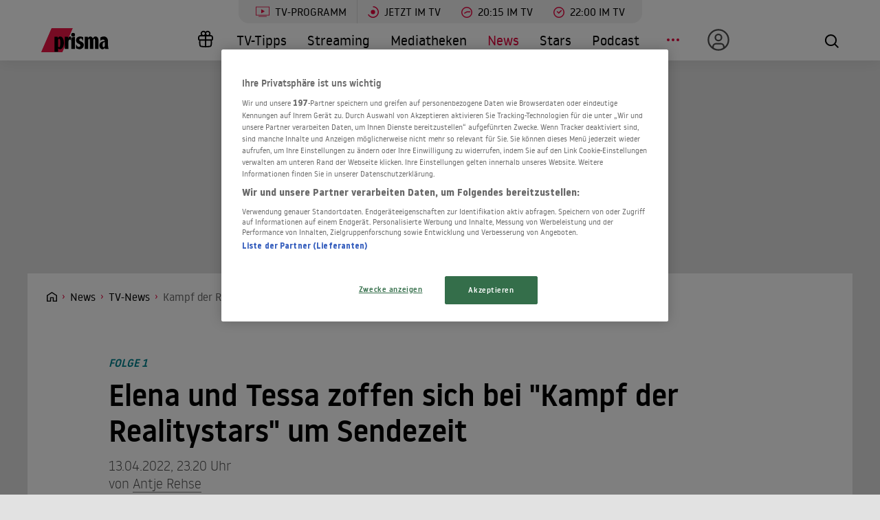

--- FILE ---
content_type: text/html; charset=utf-8
request_url: https://www.prisma.de/news/tv/Kampf-der-Realitystars-2022-Elena-Miras-und-Tessa-Bergmeiser-zoffen-sich-um-Sendezeit,38021674
body_size: 18397
content:

<!DOCTYPE html>
<html lang="de">
<head>
    <!-- Preload LCP css -->
        
    <!-- Preload LCP js -->
                <link rel="preload" as="script" href="/public/front/js/app.6c995f1f.js">
    
    <!-- Preload LCP images -->
        
    <!-- Preload LCP fonts -->
            <link href="/public/front/fonts/noway-bold-webfont.10f56a16.woff2" rel="preload" as="font" type="font/woff2" crossorigin>
            <link href="/public/front/fonts/noway-bold-webfont.885a32ae.eot" rel="preload" as="font" type="font/eot" crossorigin>
            <link href="/public/front/fonts/noway-light-webfont.3082da51.eot" rel="preload" as="font" type="font/eot" crossorigin>
            <link href="/public/front/fonts/noway-light-webfont.f87504db.woff2" rel="preload" as="font" type="font/woff2" crossorigin>
            <link href="/public/front/fonts/noway-medium-webfont.22b408d4.eot" rel="preload" as="font" type="font/eot" crossorigin>
            <link href="/public/front/fonts/noway-medium-webfont.26a5a4f9.woff2" rel="preload" as="font" type="font/woff2" crossorigin>
            <link href="/public/front/fonts/noway-regular-webfont.d8ebab6d.eot" rel="preload" as="font" type="font/eot" crossorigin>
            <link href="/public/front/fonts/noway-regular-webfont.f9fbb43a.woff2" rel="preload" as="font" type="font/woff2" crossorigin>
    
    <!-- meta -->
    <meta charset="UTF-8">
    <meta name="viewport" content="width=device-width, initial-scale=1.0">
    <title>Kampf der Realitystars 2022: Elena Miras und Tessa Bergmeiser zoffen sich um Sendezeit</title>

    <!-- favicon -->
    <link rel="apple-touch-icon" sizes="57x57" href="/public/img/favicons/apple-icon-57x57.png">
    <link rel="apple-touch-icon" sizes="60x60" href="/public/img/favicons/apple-icon-60x60.png">
    <link rel="apple-touch-icon" sizes="72x72" href="/public/img/favicons/apple-icon-72x72.png">
    <link rel="apple-touch-icon" sizes="76x76" href="/public/img/favicons/apple-icon-76x76.png">
    <link rel="apple-touch-icon" sizes="114x114" href="/public/img/favicons/apple-icon-114x114.png">
    <link rel="apple-touch-icon" sizes="120x120" href="/public/img/favicons/apple-icon-120x120.png">
    <link rel="apple-touch-icon" sizes="144x144" href="/public/img/favicons/apple-icon-144x144.png">
    <link rel="apple-touch-icon" sizes="152x152" href="/public/img/favicons/apple-icon-152x152.png">
    <link rel="apple-touch-icon" sizes="180x180" href="/public/img/favicons/apple-icon-180x180.png">
    <link rel="manifest" href="/public/img/favicons/manifest.json">
    <meta name="msapplication-TileColor" content="#ffffff">
    <meta name="msapplication-TileImage" content="/public/img/favicons/ms-icon-144x144.png">
    <meta name="theme-color" content="#ffffff">
    <link rel="shortcut icon" type="image/x-icon" href="/favicon.ico">
    <link rel="mask-icon" href="/public/img/favicons/icon.svg" color="#ffffff">

    <!-- css -->
            <link rel="stylesheet" href="/public/front/css/app.8f00f1bf.css">
    
    <!-- SEO global -->
            <meta name="description" content="Tränen, Zoff und ein königlicher Auftritt hoch zu Ross: Elena Miras wird der ihr zugedachten Rolle in &quot;Kampf der Realitystars&quot; gleich zu Beginn gerecht. Die neue Staffel scheint das zu halten, was schon die vorherige versprach: Trash-TV in Reinkultur mit ">
                <link rel="canonical" href="https://www.prisma.de/news/tv/Kampf-der-Realitystars-2022-Elena-Miras-und-Tessa-Bergmeiser-zoffen-sich-um-Sendezeit,38021674">
        <meta name="robots" content="
        index, follow, noarchive, noodp        , max-snippet:-1, max-image-preview:large
    ">
            <meta property="og:title" content="Kampf der Realitystars 2022: Elena Miras und Tessa Bergmeiser zoffen sich um Sendezeit">
                <meta property="og:description" content="Tränen, Zoff und ein königlicher Auftritt hoch zu Ross: Elena Miras wird der ihr zugedachten Rolle in &quot;Kampf der Realitystars&quot; gleich zu Beginn gerecht. Die neue Staffel scheint das zu halten, was schon die vorherige versprach: Trash-TV in Reinkultur mit ">
                <meta property="og:type" content="article">
                <meta property="og:url" content="https://www.prisma.de/news/tv/Kampf-der-Realitystars-2022-Elena-Miras-und-Tessa-Bergmeiser-zoffen-sich-um-Sendezeit,38021674">
        <link rel="alternate" href="android-app://de.prisma.app/http/www.prisma.de/news/tv/Kampf-der-Realitystars-2022-Elena-Miras-und-Tessa-Bergmeiser-zoffen-sich-um-Sendezeit,38021674">
        <meta property="og:image" content="https://cdn-a.prisma.de/public/img/prisma_Logo_1200x630.png">
	<meta property="og:site_name" content="Prisma">
    <meta property="og:locale" content="de_DE">

    <!-- SEO facebook -->
    <meta property="fb:app_id" content="748267261881265">
    <meta property="fb:pages" content="241379385920989">
    <meta property="fb:pages" content="718967284938201">

    <!-- SEO twitter -->
    	    <meta name="twitter:card" content="summary_large_image">
        	    <meta name="twitter:site" content="@prismatvguide">
        	    <meta name="twitter:title" content="Kampf der Realitystars 2022: Elena Miras und Tessa Bergmeiser zoffen sich um Sendezeit">
        	    <meta name="twitter:description" content="Tränen, Zoff und ein königlicher Auftritt hoch zu Ross: Elena Miras wird der ihr zugedachten Rolle in &quot;Kampf der Realitystars&quot; gleich zu Beginn gerecht. Die neue Staffel scheint das zu halten, was schon die vorherige versprach: Trash-TV in Reinkultur mit ">
                    <meta property="article:published_time" content="2022-04-13T23:20:00+0200">
    
    <!-- schema.org -->
                    
<script type="application/ld+json">
    {"@context":"http:\/\/schema.org","@type":"NewsArticle","mainEntityOfPage":{"@type":"WebPage","@id":"https:\/\/www.prisma.de\/news\/tv\/Kampf-der-Realitystars-2022-Elena-Miras-und-Tessa-Bergmeiser-zoffen-sich-um-Sendezeit,38021674"},"url":"https:\/\/www.prisma.de\/news\/tv\/Kampf-der-Realitystars-2022-Elena-Miras-und-Tessa-Bergmeiser-zoffen-sich-um-Sendezeit,38021674","headline":"Elena und Tessa zoffen sich bei \"Kampf der Realitystars\" um Sendezeit","datePublished":"2022-04-13T23:20:00+02:00","dateModified":"2022-04-13T23:20:00+02:00","author":[{"@type":"Person","name":"Antje Rehse","url":"https:\/\/www.prisma.de\/autoren\/Antje-Rehse,51266076"}],"publisher":{"@type":"Organization","name":"Prisma","logo":{"@type":"ImageObject","url":"https:\/\/www.prisma.de\/public\/img\/json-prisma-logo.png","width":"600","height":"60"}},"description":"Tr\u00e4nen, Zoff und ein k\u00f6niglicher Auftritt hoch zu Ross: Elena Miras wird der ihr zugedachten Rolle in \"Kampf der Realitystars\" gleich zu Beginn gerecht. Die neue Staffel scheint das zu halten, was schon die vorherige versprach: Trash-TV in Reinkultur mit ","isAccessibleForFree":"True","articleBody":"Tr&auml;nen, Zoff und ein k&ouml;niglicher Auftritt hoch zu Ross: Elena Miras wird der ihr zugedachten Rolle in \"Kampf der Realitystars\" gleich zu Beginn gerecht. Die neue Staffel scheint das zu halten, was schon die vorherige versprach:&nbsp;Trash-TV in Reinkultur mit einem Augenzwinkern.\r\nElena Miras brachte das erste \"Love Island\"-Baby zur Welt, lieferte im \"Sommerhaus der Stars\" eine hysterische Glanzleistung ab und wurde anschlie&szlig;end mit der Teilnahme im \"Dschungelcamp\" belohnt. Keine Frage: Die Schweizerin mit spanischen Wurzeln ist die inoffizielle Prinzessin des Reality-TV (die K&ouml;nigin ist Claudia Obert), und so ist es kein Wunder, dass RTLZWEI in der&nbsp;neuen \"Kampf der Realitystars\"-Staffel besonders auf die temperamentvolle 29-J&auml;hrige setzt.&nbsp;Bilder aller Kandidaten sehen Sie &uuml;brigens hier.\r\nStandesgem&auml;&szlig;&nbsp;erobert Prinzessin Elena ihr neues Reich auf einem Pferd reitend. Dort angekommen erwartet sie schon ein einfacher Bauer, der das k&ouml;nigliche Gep&auml;ck in die Promi-Sala am thail&auml;ndischen Strand schleppen darf: Sch&auml;fer Heinrich ist da! Der \"Bauer sucht Frau\"-Kultkandidat hat keine Ahnung, wer&nbsp;\"Helena\" ist und auch bei den weiteren Teilnehmern wird er meist im Dunkeln tappen. Schlie&szlig;lich hat sich Heinrich normalerweise um seine Sch&auml;fchen zu k&uuml;mmern und keine Zeit, der C- bis F-Prominenz dabei zuzusehen, wie sie sich bei albernen Spielchen zum Horst machen. Was Heinrich zu diesem Zeitpunkt noch nicht wei&szlig;: Diese Reality-Stars sind so nett, dass sie ihn schon in der ersten Folge zu Tr&auml;nen r&uuml;hren werden. Hach, watt sch&ouml;n.\r\nElena gibt dem unbedarften Heinrich noch schnell eine Einf&uuml;hrung in die Grundgesetze des Trash-TV (ganz furchtbar schmutzig wird da angeblich gespielt), bevor nach und nach die n&auml;chsten&nbsp;verlorenenen Seelen &ndash; entschuldigung: Kandidaten &ndash;&nbsp;per Boot an den Strand gesp&uuml;lt werden. It-Girl&nbsp;Nina Kristin (\"Eigentlich wei&szlig; ich gar nicht, wer ich bin\"), \"Berlin Tag &amp; Nacht\"-\"Star\/DJ Jan Leyk, Detektivin Sharon Trovato, \"Temptation Island\"-Beau Yasin Mohamed, Ex-Senator Ronald Schill und GNTM-Model&nbsp;Tessa Bergmeier sind in dieser ersten Folge ebenfalls dabei. Am folgenden Tag kommen noch Mauro Corradino (\"Der Tr&ouml;deltrupp\") und Iris Klein dazu. Die Katzenberger-Mutti darf wegen einer Corona-Infektion aber nur in Form eines Tablet-Avatars mit Sommerkleid teilnehmen und wird so&nbsp;von ihren Mitstreitern meistens&nbsp;irgendwo am Rand geparkt. Sensationell!\r\nTrash-Prinzessin Elena Miras kl&auml;rt sofort die Fronten. Jan Leyk hat mal was &uuml;ber ihre Tochter gesagt und steht deshalb unter Beobachtung, Yasin Mohamed ist ein alter Kumpel, Sharon Trovato wird&nbsp;umgehend als Verb&uuml;ndete adoptiert und Tessa Bergmeier eignet sich hervorragend f&uuml;r einen gepflegten Zickenzoff.&nbsp; Denn sie hat Elena bei ihrer Ankunft ignoriert. \"Tut mir leid, dass ich der K&ouml;nigin nicht die W&uuml;rde gegeben habe\", wird Tessa sich sp&auml;ter \"entschuldigen\".\r\n\"Bitte Sendezeit!\": Elena und Tessa zoffen sich\r\nUnd weil auch Tessa das Konzept der Sendung verstanden hat (Wer nicht unterh&auml;lt, fliegt), gibt sie mit Vergn&uuml;gen den Gegenpart zu Elena. Beim ersten Abendessen outet sie sich als radikale Veganerin (\"Ich w&uuml;rde einen Nicht-Veganer noch nicht mal k&uuml;ssen\") und br&uuml;skiert damit den traurigen Sch&auml;fer Heinrich: \"Wenn niemand mehr Fleisch essen w&uuml;rde, g&auml;be es keine Sch&auml;fer mehr.\" Dass die anderen so viele Fragen zu ihrem Veganismus haben, nervt die fr&uuml;here GNTM-Kandidatin. Als Elena und Sharon &uuml;ber M&uuml;ckenstiche fl&uuml;stern, wittert sie gar eine Verschw&ouml;rung: \"Bereden die grade, was sie mich als n&auml;chstes fragen k&ouml;nnen?\" Elena hat wie immer den Durchblick und durchschaut Tessas Trash-Taktik sofort: \"Bitte Sendezeit, bitte Sendezeit!\"\r\nDie&nbsp;auf dem Silvertablett servierte Gelegenheit l&auml;sst RTLZWEI sich nat&uuml;rlich nicht entgehen und steckt die beiden beim ersten Safety-Spiel ins selbe Team. Schon im Pre-Match-Interview zoffen sie sich. \"Du kannst mit der nicht reden\", schimpft Elena. \"Manche Menschen m&ouml;chten sich nicht &ouml;ffnen\", analysiert Tessa.&nbsp;\r\nBeim Spiel m&uuml;ssen die Duos ein Seil von einer Spule auf die andere wickeln, indem sie selbst zu zweit als Zwischenspule fungieren. Das erfordert K&ouml;rperkontakt, Koordination und ein Mindestma&szlig; an logischem Denken. Elena und Tessa liefern die beste Show, Nina und Yasin den besten Ringelpiez mit Anfassen, Heinrich und Jan die beste Leistung &ndash; und Sharon und Ronald machen halt auch irgendwie mit. Zur Belohnung f&uuml;hr ihren Sieg d&uuml;rfen Jan und Heinrich entscheiden, wer von ihnen vor dem Rauswurf gesch&uuml;tzt ist. Jan l&auml;sst Heinrich gro&szlig;herzig den Vortritt. Das r&uuml;hrt den Trash-unerfahrenen Sch&auml;fer so sehr, dass er in Tr&auml;nen ausbricht.\r\nBei der Nominierung haben dann die zuletzt angekommenen Mauro und iPad-Iris das Wort. Sie werfen Sharon Trovato raus, was bei&nbsp;deren neuer Freundin Elena einen Heulkrampf ausl&ouml;st. \"Ich habe ganz tolle Leute kennengelernt\", bilanziert Sharon nach rund zwei Tagen in der Sala. Doch einer Andeutung des Sprechers nach k&ouml;nnte es f&uuml;r sie nochmal ein Comeback geben. Fortsetzung folgt ...\r\n\"Kampf der Realitystars\" l&auml;uft immer mittwochs um 20.15 Uhr bei RTLZWEI. Bei&nbsp;Streaming-Anbieter RTL+ sind die Folgen immer schon ab dem Samstag vor der TV-Ausstrahlung zu sehen."}</script>    
    <!-- ads -->
            
<script>
    window.adsdefinition = {"contentId":"38021674","ads":true,"paidUser":false,"isPremiumContent":false,"programmatic_ads":true,"path":["news","tv","Kampf-der-Realitystars-2022-Elena-Miras-und-Tessa-Bergmeiser-zoffen-sich-um-Sendezeit,38021674"],"dossierKey":[],"zone":"entertainment","type":"article","contenttype":"Artikel"};
    document.addEventListener('DOMContentLoaded', () => {
        cp('authenticate', function(error, user) {
            if (error) return;
            if (user.isLoggedIn() && user.hasValidSubscription()) {
                window.adsdefinition.paidUser = true;
            }
        });
    });
</script>
    
    
        
    <!-- collection page -->
    
    <!-- debug -->
    <meta name='viewport' content='width=device-width, initial-scale=1'>
<!-- Header Liverversion 20251204 -->
<!-- OneTrust Cookies Consent Notice start for prisma.de -->
<script src="https://rp.my.onetrust.eu/cdn/cookies/scripttemplates/otSDKStub.js"  type="text/javascript" charset="UTF-8" data-domain-script="019aa62e-ee9c-7e5b-89e9-844026a11d32" ></script>
<!-- OneTrust Cookies Consent Notice end for prisma.de -->
<!-- Start Contentpass -->
<script type="text/javascript" charset="UTF-8">
  function OptanonWrapper() { }
  !function () {
    var cpBaseUrl = 'https://cp.prisma.de';
    var cpPropertyId = '4b1eee3b';

    !function (C, o, n, t, P, a, s) {
      C.CPObject = n;
      if (!C[n]) {
        C[n] = function () {
          for (var _len = arguments.length, cpFnArgs = new Array(_len), _key = 0; _key < _len; _key++) {
            cpFnArgs[_key] = arguments[_key];
          }
          const [operation, operationArg1, operationArg2] = cpFnArgs;
          if (!C[n].q) {
            C[n].q = [];
          }
          t = Array.prototype.slice.call(arguments, 0);
          if (!C[n].patched) {
            if (operation === "fatal" && operationArg1) {
              C[n].le = operationArg1;
              Array.prototype.forEach.call(C[n].q, (function (args) {
                if (args[0] === "error" && typeof args[1] === "function") {
                  args[1](operationArg1);
                }
              }));
            }
            if (operation === "error" && typeof operationArg1 === "function") {
              if (C[n].le) {
                operationArg1(C[n].le);
              }
            }
            if (operation === "extension" && operationArg1) {
              if (operationArg2 && typeof operationArg2.init === "function") {
                operationArg2.init();
                operationArg2.initialized = true;
              }
            }
            if (operation === "authenticate" && operationArg1) {
              try {
                P = (o.cookie || "").indexOf("_cpauthhint=") === -1 && !(C.localStorage || {})._cpuser && C.location.href.toLowerCase().indexOf("cpauthenticated") === -1;
              } catch (e) {
                P = false;
              }
              if (P) {
                a = {
                  isLoggedIn: function () {
                    return false;
                  },
                  hasValidSubscription: function () {
                    return false;
                  }
                };
                if (typeof operationArg1 === "function") {
                  operationArg1(null, a);
                }
                t = ["authenticate", null];
              }
            }
          }
          C[n].q.push(t);
        };
      }
      try {
        s = (o.cookie.split("_cpauthhint=")[1] || "").split(";")[0];
        if ((s ? Number(s[1]) : NaN) > 0) {
          if (o.body) {
            o.body.classList.add("cpauthenticated");
          } else {
            o.addEventListener("DOMContentLoaded", (function () {
              o.body.classList.add("cpauthenticated");
            }));
          }
        }
      } catch (e) {
      }
      C[n].l = +new Date;
      C[n].sv = 5;
    }(window, document, "cp");

    cp("extension", "onetrust", {
      version: 1,
      init: function () {
        function hideDarkFilter() {
          if (typeof window.MutationObserver === "function") {
            new MutationObserver((function (mutationsList, observer) {
              Array.prototype.forEach.call(mutationsList, (function (mutation) {
                if (mutation.type === "childList" && mutation.target && mutation.target.id === "onetrust-consent-sdk") {
                  Array.prototype.forEach.call(mutation.addedNodes, (function (node) {
                    if (node.classList.contains("onetrust-pc-dark-filter")) {
                      node.classList.add("ot-hide");
                      observer.disconnect();
                    }
                  }));
                }
              }));
            })).observe(document.documentElement, {
              childList: true,
              subtree: true
            });
          } else {
            const intervalHdl = setInterval((function () {
              const oneTrustContainer = document.getElementById("onetrust-consent-sdk");
              if (!oneTrustContainer) {
                return;
              }
              const darkFilter = oneTrustContainer.querySelector(".onetrust-pc-dark-filter");
              if (darkFilter) {
                darkFilter.classList.add("ot-hide");
                clearInterval(intervalHdl);
              }
            }), 50);
          }
        }

        function hideFirstLayer() {
          let element = document.getElementById("__cp_ot_hide_banner");
          if (element) {
            return;
          }
          element = document.createElement("style");
          element.id = "__cp_ot_hide_banner";
          element.appendChild(document.createTextNode("#onetrust-banner-sdk { display: none !important; }"));
          if (document.head) {
            document.head.appendChild(element);
          } else if (document.body) {
            document.body.appendChild(element);
          } else {
          }
        }

        function hideOneTrustElements() {
          hideFirstLayer();
          hideDarkFilter();
        }

        function unhideFirstLayer() {
          const style = document.getElementById("__cp_ot_hide_banner");
          if (style && style.parentElement) {
            style.parentElement.removeChild(style);
          }
        }

        function unhideDarkFilterImpl() {
          const container = document.getElementById("onetrust-consent-sdk");
          if (!container) {
            return;
          }
          const darkFilter = Array.prototype.find.call(container.children, (function (v) {
            return v.classList.contains("onetrust-pc-dark-filter");
          }));
          if (darkFilter) {
            darkFilter.classList.remove("ot-hide");
            darkFilter.removeAttribute("style");
            darkFilter.style.zIndex = "2147483644";
          }
        }

        function unhideDarkFilter() {
          const banner = document.getElementById("onetrust-banner-sdk");
          if (banner) {
            const attr = banner.getAttribute("style");
            if (!banner.classList.contains("ot-hide") && !attr) {
              banner.style.zIndex = "2147483645";
              unhideDarkFilterImpl();
            }
          } else {
            if (typeof window.MutationObserver !== "function") {
              return;
            }
            new MutationObserver((function (mutationsList, observer) {
              Array.prototype.forEach.call(mutationsList, (function (mutation) {
                if (mutation.type === "childList" && mutation.target && mutation.target.id === "onetrust-consent-sdk") {
                  Array.prototype.forEach.call(mutation.addedNodes, (function (node) {
                    if (node.id === "onetrust-banner-sdk") {
                      const attr = node.getAttribute("style");
                      if (!node.classList.contains("ot-hide") && !attr) {
                        node.style.zIndex = "2147483645";
                        unhideDarkFilterImpl();
                      }
                      observer.disconnect();
                    }
                  }));
                }
              }));
            })).observe(document.documentElement, {
              childList: true,
              subtree: true
            });
          }
        }

        function unhideOneTrustElements() {
          unhideDarkFilter();
          unhideFirstLayer();
        }

        hideOneTrustElements();
        return cp("error", (function () {
          unhideOneTrustElements();
        }));
      }
    });

    // Will activate Contentpass and initialize basic interfaces for
    // communicating with Contentpass
    cp('create', cpPropertyId, {
      baseUrl: cpBaseUrl
    });

    // Will render the layer provided by contentpass.
    // If user gives full consent, the onFullConsent callback is fired.
    // If user is logged into contentpass and has a valid subscription for the
    // current website, no layer is displayed.
    // Use the cp('authenticate') function below to react on further details
    // regarding contentpass users.
    cp('render', {
      onFullConsent: function () {
        console.log('[CP] onFullConsent');
        // load advertising
        createHeadlibrary();
        if (isArticle && !includesString("gewinnspiele")) createGlomex(document);
      },
    });
    // Will evaluate the user's login state regarding contentpass and whether
    // user has a valid subscription.
    // This call is optional as "cp('render')" above is also checking for the
    // contentpass subscription state.
    // Use this function for example to update your layout for contentpass users.
    // We also provide CSS-based and cookie-based options for this case.
    cp('authenticate', function (error, user) {
      if (error) {
        // Error handling depending on use case
        return;
      }
      if (user.isLoggedIn() && user.hasValidSubscription()) {
        // User has valid subscription
        window.adsdefinition.paidUser = true;
      } else {
        // User has no valid subscription
      }
    });
  }()

  // Checks if the page is an article
  const isArticle = () => {
    const adsdefinition = typeof window?.adsdefinition === 'object' ? window.adsdefinition : {};
    const pagetype = typeof adsdefinition?.type === 'string' ? adsdefinition.type : '';
    return pagetype === "article" ? true : false;
  };

  // Checks for a string in the path
  const includesString = (pathString) => {
    const adsdefinition = typeof window?.adsdefinition === 'object' ? window.adsdefinition : {};
    const path = adsdefinition?.path;
    const isArray = Array.isArray(path);

    if (!isArray) return false;

    for (let i = 0; i < path.length; i++)
      if (path[i] === pathString) return true;

    return false;
  }

  // Creates the headlibrary
  const createHeadlibrary = () => {
    var headlibrary = document.createElement('script');
    headlibrary.type = 'text/javascript';
    headlibrary.src = 'https://tagrpd.de/v2/prod/prisma/headlibrary.js';
    var headlibrarynode = document.getElementsByTagName('script')[0];
    headlibrarynode.parentNode.insertBefore(headlibrary, headlibrarynode);
  };

  // Creates the Glomex Player
  const createGlomex = (v) => {
    const vidDivID = 'rp_rpd_ca';
    let scp = v.createElement('script');
    scp.src = 'https://player.glomex.com/integration/1/integration.js';
    scp.type = 'module';
    scp.onload = function () {
      const container = v.getElementById(vidDivID);
      if (adsdefinition.type === 'article' && v.getElementById(vidDivID)) {
        const player = v.createElement('glomex-integration');
        player.setAttribute('integration-id', '40599y1tm78v2emo');
        player.setAttribute('hidden', '');
        player.setAttribute('display', 'grid');
        container.appendChild(player);
      }
    };
    if (document.getElementById(vidDivID)) {
      (v.getElementsByTagName('head')[0] || v.documentElement.appendChild(v.createElement('head'))).appendChild(scp);
    } else {
      console.log('rp_rpd_ca container does not exist');
    }
  };

</script>
<script src="https://cp.prisma.de/now.js" async fetchPriority="high" onerror="cp('fatal', arguments)"></script>
<!-- End Contentpass -->
<!-- Google Tag Manager -->
<script type="text/plain" class="optanon-category-C0002">(function(w,d,s,l,i){w[l]=w[l]||[];w[l].push({'gtm.start':
new Date().getTime(),event:'gtm.js'});var f=d.getElementsByTagName(s)[0],
j=d.createElement(s),dl=l!='dataLayer'?'&l='+l:'';j.async=true;j.src=
'https://www.googletagmanager.com/gtm.js?id='+i+dl;f.parentNode.insertBefore(j,f);
})(window,document,'script','dataLayer','GTM-5FVG5N3');
</script>
<!-- End Google Tag Manager -->
<style>
  .nat-mob {
    margin: 0px 8px;
  }

  .nat-576-991 {
    margin-left: 8px;
    padding: 0px;
  }

  .nat-992-1200 {
    margin-left: 8.88888%;
    max-width: 81.99999%;
    padding: 0px;
  }
</style>

    <!-- other -->
    </head>
    


<body>
            <div id="rp_rpd_oo"></div>
        <div id="rp_rpd_anchor"></div>
        <div id="app">
        
<div class="menu-mobile">
    <nav class="tv-menu">
        <ul class="tv-menu__list">
            <li class="tv-menu__item">
                <a href="/tv-programm/" class="tv-menu__link tv-menu__link--main ">
                    TV-Programm
                </a>
            </li>
            <li class="tv-menu__item">
                <a href="/tv-programm/jetzt/" class="tv-menu__link ">
                    <span class="tv-menu__icon label label--tv-now"></span> Jetzt im TV
                </a>
            </li>
            <li class="tv-menu__item">
                <a href="/tv-programm/20-15-uhr/" class="tv-menu__link ">
                    <span class="tv-menu__icon label label--2015"></span> 20:15 im TV
                </a>
            </li>
            <li class="tv-menu__item">
                <a href="/tv-programm/22-uhr/" class="tv-menu__link ">
                    <span class="tv-menu__icon label label--2215"></span> 22:00 im TV
                </a>
            </li>
            <li class="tv-menu__item">
                <a href="/tv-programm/tv-tipps/" class="tv-menu__link ">
                    <span class="tv-menu__icon label label--prisma-outline"></span> TV-Tipps
                </a>
            </li>
            <li class="tv-menu__item">
                <a href="/tv-programm/4-wochen-planer/" class="tv-menu__link ">
                    <span class="tv-menu__icon label label--monitor"></span> 4-Wochen-Planer
                </a>
            </li>
            <li class="tv-menu__item">
                <a href="/tv-programm/programm-nach-sendern/" class="tv-menu__link ">
                    <span class="tv-menu__icon label label--calendar"></span> Programm nach Sendern
                </a>
            </li>
        </ul>
    </nav>

    <div class="container-xl menu-mobile__container">
                    <a href="/" class="menu-mobile__logo">
                <img src="/public/img/logo-default.svg" alt="Prisma">
            </a>
        
        <nav class="menu-mobile__nav">
            <ul class="menu-mobile__list">
                <li class="menu-mobile__item mr-md-3">
                    
<div class="menu-mobile__link">
    <a href="/mein-prisma" class="menu-mobile__link position-relative  d-none d-lg-flex">
                <span class="label label--user label--user-inactive"></span>
        <div class="d-lg-none ml-2">Mein Prisma</div>
    </a>
</div>
    <ul class="menu-mobile__list menu-mobile__dropdown">
        <li class="menu-mobile__item">
            <a href="https://id.prisma.de/login/" class="menu-mobile__link d-flex align-items-center">
                <span class="label label--user label--user-s d-block mr-1"></span> Anmelden
            </a>
        </li>
    </ul>
                </li>
                <li><span class="label label--line mt-1"></span></li>
                <li class="menu-mobile__item ">
                    <a href="/tv-programm/" class="menu-mobile__link">TV-Programm</a>
                </li>
                <li class="menu-mobile__item ">
                    <a href="/streaming/" class="menu-mobile__link">Streaming</a>
                </li>
                <li class="menu-mobile__item ">
                    <a href="/mediathek/" class="menu-mobile__link">Mediatheken</a>
                </li>
                <li class="menu-mobile__item menu-mobile__item--active">
                    <a href="/news/" class="menu-mobile__link">News</a>
                </li>
                <li class="menu-mobile__item ">
                    <a href="/stars/" class="menu-mobile__link">Stars</a>
                </li>
                <li class="menu-mobile__item ">
                    <a href="/podcast" class="menu-mobile__link">Podcast</a>
                </li>
                <li class="menu-mobile__item ">
                    <a href="/filme" class="menu-mobile__link">Kino & Film</a>
                </li>
                <li class="menu-mobile__item ">
                    <a href="/serien" class="menu-mobile__link">Serien</a>
                </li>
                <li class="menu-mobile__item ">
                    <a href="/magazin/" class="menu-mobile__link">Magazin</a>
                </li>
                <li class="menu-mobile__item ">
                    <a href="/thema" class="menu-mobile__link">Themen</a>
                </li>
                <li class="menu-mobile__item ">
                    <a href="/raetsel" class="menu-mobile__link">Rätsel</a>
                </li>
                <li class="menu-mobile__item ">
                    <a href="/services" class="menu-mobile__link">Services</a>
                </li>
                                    <li class="menu-mobile__item ">
                        <a href="/magazin/gewinnspiele/" class="menu-mobile__link">Gewinnspiele</a>
                    </li>
                            </ul>
        </nav>

        <div class="menu-mobile__right">
            <button class="tv-menu__button js-handleTvMenuClick" aria-label="TV-Programm">
                <span aria-hidden="true"></span>
            </button>
            <div class="menu-mobile__button" @click="() => $root.$emit('modalSearch')">
                <span class="loupe"><i class="loupe__icon"></i></span>
            </div>
            <button class="menu-mobile__hamburger js-handleMinMenuClick" aria-label="Menü">
                <span><span></span></span>
            </button>
            <search-component
                :url="&quot;https:\/\/www.prisma.de\/suche\/?action=ajax&amp;q=&quot;"
                :action="&quot;\/suche\/?q=&quot;">
            </search-component>
        </div>
    </div>
</div>
<header class="menu-desktop">
    <nav class="tv-menu">
        <ul class="tv-menu__list">
            <li class="tv-menu__item">
                <a href="/tv-programm/" class="tv-menu__link tv-menu__link--main ">
                    <span class="tv-menu__icon label label--tv-show"></span> TV-Programm
                </a>
            </li>
            <li class="tv-menu__item">
                <a href="/tv-programm/jetzt/" class="tv-menu__link ">
                    <span class="tv-menu__icon label label--tv-now"></span> Jetzt im TV
                </a>
            </li>
            <li class="tv-menu__item">
                <a href="/tv-programm/20-15-uhr/" class="tv-menu__link ">
                    <span class="tv-menu__icon label label--2015"></span> 20:15 im TV
                </a>
            </li>
            <li class="tv-menu__item">
                <a href="/tv-programm/22-uhr/" class="tv-menu__link ">
                    <span class="tv-menu__icon label label--2215"></span> 22:00 im TV
                </a>
            </li>
        </ul>
    </nav>
    <div class="container-xl menu-desktop__container">
                    <a href="/" class="menu-desktop__logo">
                <img src="/public/img/logo-default.svg" alt="Prisma">
            </a>
        
        <nav class="menu-desktop__nav">
            <ul class="menu-desktop__list">
                <li class="menu-desktop__item ml-1">
                                            <a href="/magazin/gewinnspiele/" class="menu-desktop__link" aria-label="Gewinnspiele">
                            <span
                                class="menu-desktop__icon--home"
                                aria-hidden="true"
                                style="
                                    width: 30px;
                                    height: 35px;
                                    margin-left: 10px;
                                    background: url(/public/img/present.svg) center center / contain no-repeat;
                                "
                            ></span>
                        </a>
                                    </li>
                <li class="menu-desktop__item ">
                    <a href="/tv-programm/tv-tipps/" class="menu-desktop__link">TV-Tipps</a>
                </li>
                <li class="menu-desktop__item ">
                    <a href="/streaming/" class="menu-desktop__link">Streaming</a>
                </li>
                <li class="menu-desktop__item ">
                    <a href="/mediathek/" class="menu-desktop__link">Mediatheken</a>
                </li>
                <li class="menu-desktop__item menu-desktop__item--active">
                    <a href="/news/" class="menu-desktop__link">News</a>
                </li>
                <li class="menu-desktop__item ">
                    <a href="/stars/" class="menu-desktop__link">Stars</a>
                </li>
                <li class="menu-desktop__item ">
                    <a href="/podcast" class="menu-desktop__link">Podcast</a>
                </li>
                <li class="menu-desktop__item mr-md-3">
                    <div class="menu-desktop__link">
                        <span class="menu-desktop__icon-more" aria-label="Menü"></span>
                    </div>
                    <nav>
                        <ul class="menu-desktop__list menu-desktop__dropdown">
                            <li class="menu-desktop__item ">
                                <a href="/filme" class="menu-desktop__link">Kino &amp; Film</a>
                            </li>
                            <li class="menu-desktop__item ">
                                <a href="/serien" class="menu-desktop__link">Serien</a>
                            </li>
                            <li class="menu-desktop__item ">
                                <a href="/magazin/" class="menu-desktop__link">Magazin</a>
                            </li>
                            <li class="menu-desktop__item ">
                                <a href="/thema" class="menu-desktop__link">Themen</a>
                            </li>
                            <li class="menu-desktop__item ">
                                <a href="/raetsel" class="menu-desktop__link">Rätsel</a>
                            </li>
                            <li class="menu-desktop__item ">
                                <a href="/services" class="menu-desktop__link">Services</a>
                            </li>
                            <li><span class="label label--line"></span></li>
                            <li class="menu-desktop__item ">
                                <a href="/tv-programm/4-wochen-planer/" class="menu-desktop__link menu-desktop__link--program-functions">
                                    <span class="label label--monitor"></span>4-Wochen-Planer
                                </a>
                            </li>
                            <li class="menu-desktop__item ">
                                <a href="/tv-programm/programm-nach-sendern/" class="menu-desktop__link menu-desktop__link--program-functions">
                                    <span class="label label--calendar"></span>Programm nach Sendern
                                </a>
                            </li>
                        </ul>
                    </nav>
                </li>
                <li class="menu-desktop__item mr-md-3">
                    
<div class="menu-desktop__link">
    <a href="/mein-prisma" class="menu-desktop__link position-relative  d-none d-lg-flex">
                            <span class="label label--user label--user-inactive"></span>
        
        <div class="d-lg-none ml-2">Mein Prisma</div>
    </a>
</div>
    <ul class="menu-desktop__list menu-desktop__dropdown">
        <li class="menu-desktop__item">
            <a href="https://id.prisma.de/login/" class="menu-desktop__link d-flex align-items-center">
                <span class="label label--user label--user-s d-block mr-1"></span> Anmelden
            </a>
        </li>
    </ul>
                </li>
            </ul>
        </nav>

        <div class="menu-desktop__right">
            <div class="menu-desktop__button" @click="() => $root.$emit('modalSearch')">
                <span class="loupe"><i class="loupe__icon"></i></span>
            </div>
            <search-component
                :url="&quot;https:\/\/www.prisma.de\/suche\/?action=ajax&amp;q=&quot;"
                :action="&quot;\/suche\/?q=&quot;">
            </search-component>
        </div>
    </div>
</header>
        <div class="site-wrapper">
                        <!-- Advertising left - start -->
        <div class="b-advertising b-advertising--sticky">
            <div class="b-advertising__left" id="rp_rpd_sky_2"></div>
        </div>
        <!-- Advertising left - end -->

        <!-- Advertising right start -->
        <div class="b-advertising b-advertising--sticky">
            <div class="b-advertising__right" id="rp_rpd_sky"></div>
        </div>
        <!-- Advertising right - end -->

        <!-- Advertising down menu start -->
        <div class="b-advertising">
            <div class="b-advertising__down-menu">
                <div id="rp_rpd_lb"></div>
            </div>
        </div>
        <!-- Advertising down menu end -->
                <div class="page-wrapper">

                            <div class="breadcrumbs">
            <div class="container-xl">
            <div class="row">
                <div class="col-lg-9">
                    <div class="box-themes-breadcrumbs-wrapper list-pages">
                                                                            
                                                            <div class="box-breadcrumbs">
                                    <div class="breadcrumbs-placeholder" itemscope itemtype="http://schema.org/BreadcrumbList">

                                                                                                                            
                                            
                                                
                                                                                                                                                            <span itemprop="itemListElement" itemscope itemtype="http://schema.org/ListItem">                                                            <a itemprop="item" class="breadcrumbs-item breadcrumbs-item--first" href="/" aria-label="Startseite">
                                                                <span itemprop="name">Home</span>
                                                            </a>
                                                            <meta itemprop="position" content="1" />
                                                        </span>                                                                                                    
                                                
                                                                                                                                
                                                                                            
                                                                                                                                                            <span itemprop="itemListElement" itemscope itemtype="http://schema.org/ListItem">                                                            <a itemprop="item" class="breadcrumbs-item" href="/news/">
                                                                <span itemprop="name">News</span>
                                                            </a>
                                                            <meta itemprop="position" content="2" />
                                                        </span>                                                                                                    
                                                                                                                                                                                
                                                                                            
                                                                                                                                                            <span itemprop="itemListElement" itemscope itemtype="http://schema.org/ListItem">                                                            <a itemprop="item" class="breadcrumbs-item" href="/news/tv/">
                                                                <span itemprop="name">TV-News</span>
                                                            </a>
                                                            <meta itemprop="position" content="3" />
                                                        </span>                                                                                                    
                                                                                                                                                                                
                                                                                                                                                <h1 style="display:inline" itemprop="itemListElement" itemscope itemtype="http://schema.org/ListItem">
                                                                                                    
                                                                                                                                                                                                                        <span class="breadcrumbs-item breadcrumbs-item--last" itemprop="name">Kampf der Realitystars 2022: Elena Miras und Tessa Bergmeiser zoffen sich um Sendezeit</span>
                                                            <meta itemprop="item" content="https://www.prisma.de/news/tv/Kampf-der-Realitystars-2022-Elena-Miras-und-Tessa-Bergmeiser-zoffen-sich-um-Sendezeit,38021674" />
                                                            <meta itemprop="position" content="4" />
                                                                                                                                                            
                                                                                                    </h1>
                                                                                                                                                                        </div>
                                </div>
                                                                        </div>
                </div>
                                                            </div>
        </div>
    </div>
                <article>
    <div class="section">
  <div class="container-xl">
    <div class="row">
      <div class="col-md-10 offset-md-1">
          <div class="news-details__upper-title">
              
              <span>
                Folge 1              </span>

                        </div>

          <h2 class="news-details__title">
              Elena und Tessa zoffen sich bei "Kampf der Realitystars" um Sendezeit          </h2>

                      <div class="news-details__subtitle">
              13.04.2022, 23.20 Uhr            </div>
          
                        <div class="news-details__subtitle">
                von
                                                            <a href="/autoren/Antje-Rehse,51266076">Antje Rehse</a>                                                  </div>
          
      </div>
    </div>
  </div>
  </div>


<!-- Slider mode  -->
    
<div class="section pt__0 pb__0">
  <div class="container-xl">
    <div class="row">
      <div class="col-sm-1 offset-sm-1 news-details__article-socials-box">
        <div class="news-details__article-socials">
                    <a href="/social/shareFb/38021674" class="btn-icon btn-icon--fb" aria-label="Auf Facebook teilen">
            <i class="btn-icon__icon"></i>
          </a>
          <a href="/social/shareTwitter/38021674" class="btn-icon btn-icon--twitter" aria-label="Auf X teilen">
            <i class="btn-icon__icon"></i>
          </a>
          <a href="/social/shareMail/38021674" class="btn-icon btn-icon--mail" aria-label="via E-Mail teilen">
            <i class="btn-icon__icon"></i>
          </a>
        </div>
      </div>
      <div class="col-sm-9">
        <div class="wysiwyg"><p>Tr&auml;nen, Zoff und ein k&ouml;niglicher Auftritt hoch zu Ross: Elena Miras wird der ihr zugedachten Rolle in "Kampf der Realitystars" gleich zu Beginn gerecht. Die neue Staffel scheint das zu halten, was schon die vorherige versprach:&nbsp;Trash-TV in Reinkultur mit einem Augenzwinkern.</p></div><div class="wysiwyg">
<p>Elena Miras brachte das erste "Love Island"-Baby zur Welt, lieferte im "Sommerhaus der Stars" eine hysterische Glanzleistung ab und wurde anschlie&szlig;end mit der Teilnahme im "Dschungelcamp" belohnt. Keine Frage: Die Schweizerin mit spanischen Wurzeln ist die inoffizielle Prinzessin des Reality-TV (die K&ouml;nigin ist Claudia Obert), und so ist es kein Wunder, dass RTLZWEI in der&nbsp;<a href="https://www.prisma.de/news/tv/Kampf-der-Realitystars-2022-Kandidaten-Start-Sendetermine,37289020">neuen "Kampf der Realitystars"-Staffel</a> besonders auf die temperamentvolle 29-J&auml;hrige setzt.&nbsp;<a href="https://www.prisma.de/news/tv/Kampf-der-Realitystars-2022-alle-Kandidaten-der-3.-Staffel-bilder,37813426">Bilder aller Kandidaten sehen Sie &uuml;brigens hier.</a></p></div><div id="rp_rpd_ca"></div><div class="wysiwyg">
<p>Standesgem&auml;&szlig;&nbsp;erobert Prinzessin Elena ihr neues Reich auf einem Pferd reitend. Dort angekommen erwartet sie schon ein einfacher Bauer, der das k&ouml;nigliche Gep&auml;ck in die Promi-Sala am thail&auml;ndischen Strand schleppen darf: Sch&auml;fer Heinrich ist da! Der "Bauer sucht Frau"-Kultkandidat hat keine Ahnung, wer&nbsp;"Helena" ist und auch bei den weiteren Teilnehmern wird er meist im Dunkeln tappen. Schlie&szlig;lich hat sich Heinrich normalerweise um seine Sch&auml;fchen zu k&uuml;mmern und keine Zeit, der C- bis F-Prominenz dabei zuzusehen, wie sie sich bei albernen Spielchen zum Horst machen. Was Heinrich zu diesem Zeitpunkt noch nicht wei&szlig;: Diese Reality-Stars sind so nett, dass sie ihn schon in der ersten Folge zu Tr&auml;nen r&uuml;hren werden. Hach, watt sch&ouml;n.</p></div>
    <div class="news-details__linkbox">
        <div class="news-details__linkbox-title">Derzeit beliebt:</div>
        <div class="news-details__linkbox-list">
                    <div class="news-details__linkbox-item">
                <span>>></span><a href="/news/tv/Neues-RTL-Format-fuer-Monica-Lierhaus-mit-Juergen-Klopp,55031264"><span>Neues RTL-Format für Monica Lierhaus – mit Jürgen Klopp</span></a>
        </div>
                    <div class="news-details__linkbox-item">
                <span>>></span><a href="/news/stars/Little-Miss-Sunshine-wird-20-Die-Tragikomoedie-die-Kino-Geschichte-schrieb,55030393"><span>„Little Miss Sunshine“ wird 20: Die Tragikomödie, die Kino-Geschichte schrieb</span></a>
        </div>
                    <div class="news-details__linkbox-item">
                <span>>></span><a href="/news/stars/Lilian-Klebow-ueber-Mental-Load-Familie-und-warum-Frauen-oft-alles-tragen,55030423"><span>Lilian Klebow über Mental Load, Familie und warum Frauen oft alles tragen</span></a>
        </div>
                    <div class="news-details__linkbox-item">
                <span>>></span><a href="/news/streaming/Neue-Serie-bei-Prime-Video-Steal-erzaehlt-vom-perfekten-Milliarden-Coup,55030429"><span>Neue Serie bei Prime Video: „Steal“ erzählt vom perfekten Milliarden-Coup</span></a>
        </div>
                </div>
    </div>
<div class="wysiwyg">
<p>Elena gibt dem unbedarften Heinrich noch schnell eine Einf&uuml;hrung in die Grundgesetze des Trash-TV (ganz furchtbar schmutzig wird da angeblich gespielt), bevor nach und nach die n&auml;chsten&nbsp;verlorenenen Seelen &ndash; entschuldigung: Kandidaten &ndash;&nbsp;per Boot an den Strand gesp&uuml;lt werden. It-Girl&nbsp;<a href="https://www.prisma.de/news/tv/Nina-Kristin-Fiutak-bei-Kampf-der-Realitystars-das-Playmate-im-Portraet,37923903">Nina Kristin</a> ("Eigentlich wei&szlig; ich gar nicht, wer ich bin"), "Berlin Tag &amp; Nacht"-"Star/DJ <a href="https://www.prisma.de/news/tv/Kampf-der-Realitystars-2022-Woher-kennt-man-Jan-Leyk,38002219">Jan Leyk</a>, Detektivin <a href="https://www.prisma.de/news/tv/Sharon-Trovato-bei-Kampf-der-Realitystars-Wer-ist-das,37813399">Sharon Trovato</a>, "Temptation Island"-Beau Yasin Mohamed, Ex-Senator Ronald Schill und GNTM-Model&nbsp;<a href="https://www.prisma.de/news/tv/Kampf-der-Realitystars-2022-Elena-Miras-liefert-in-Folge-1-direkt-ab,38021674">Tessa Bergmeier</a> sind in dieser ersten Folge ebenfalls dabei. Am folgenden Tag kommen noch Mauro Corradino ("Der Tr&ouml;deltrupp") und Iris Klein dazu. Die Katzenberger-Mutti darf wegen einer Corona-Infektion aber nur in Form eines Tablet-Avatars mit Sommerkleid teilnehmen und wird so&nbsp;von ihren Mitstreitern meistens&nbsp;irgendwo am Rand geparkt. Sensationell!</p></div><div class="wysiwyg">
<p>Trash-Prinzessin Elena Miras kl&auml;rt sofort die Fronten. Jan Leyk hat mal was &uuml;ber ihre Tochter gesagt und steht deshalb unter Beobachtung, Yasin Mohamed ist ein alter Kumpel, Sharon Trovato wird&nbsp;umgehend als Verb&uuml;ndete adoptiert und Tessa Bergmeier eignet sich hervorragend f&uuml;r einen gepflegten Zickenzoff.&nbsp; Denn sie hat Elena bei ihrer Ankunft ignoriert. "Tut mir leid, dass ich der K&ouml;nigin nicht die W&uuml;rde gegeben habe", wird Tessa sich sp&auml;ter "entschuldigen".</p></div><div id="rp_rpd_ca_2"></div><div class="wysiwyg">
<h2>"Bitte Sendezeit!": Elena und Tessa zoffen sich</h2>
<p>Und weil auch Tessa das Konzept der Sendung verstanden hat (Wer nicht unterh&auml;lt, fliegt), gibt sie mit Vergn&uuml;gen den Gegenpart zu Elena. Beim ersten Abendessen outet sie sich als radikale Veganerin ("Ich w&uuml;rde einen Nicht-Veganer noch nicht mal k&uuml;ssen") und br&uuml;skiert damit den traurigen Sch&auml;fer Heinrich: "Wenn niemand mehr Fleisch essen w&uuml;rde, g&auml;be es keine Sch&auml;fer mehr." Dass die anderen so viele Fragen zu ihrem Veganismus haben, nervt die fr&uuml;here GNTM-Kandidatin. Als Elena und Sharon &uuml;ber M&uuml;ckenstiche fl&uuml;stern, wittert sie gar eine Verschw&ouml;rung: "Bereden die grade, was sie mich als n&auml;chstes fragen k&ouml;nnen?" Elena hat wie immer den Durchblick und durchschaut Tessas Trash-Taktik sofort: "Bitte Sendezeit, bitte Sendezeit!"</p></div><div class="wysiwyg">
<p>Die&nbsp;auf dem Silvertablett servierte Gelegenheit l&auml;sst RTLZWEI sich nat&uuml;rlich nicht entgehen und steckt die beiden beim ersten Safety-Spiel ins selbe Team. Schon im Pre-Match-Interview zoffen sie sich. "Du kannst mit der nicht reden", schimpft Elena. "Manche Menschen m&ouml;chten sich nicht &ouml;ffnen", analysiert Tessa.&nbsp;</p></div><div class="wysiwyg">
<p>Beim Spiel m&uuml;ssen die Duos ein Seil von einer Spule auf die andere wickeln, indem sie selbst zu zweit als Zwischenspule fungieren. Das erfordert K&ouml;rperkontakt, Koordination und ein Mindestma&szlig; an logischem Denken. Elena und Tessa liefern die beste Show, Nina und Yasin den besten Ringelpiez mit Anfassen, Heinrich und Jan die beste Leistung &ndash; und Sharon und Ronald machen halt auch irgendwie mit. Zur Belohnung f&uuml;hr ihren Sieg d&uuml;rfen Jan und Heinrich entscheiden, wer von ihnen vor dem Rauswurf gesch&uuml;tzt ist. Jan l&auml;sst Heinrich gro&szlig;herzig den Vortritt. Das r&uuml;hrt den Trash-unerfahrenen Sch&auml;fer so sehr, dass er in Tr&auml;nen ausbricht.</p></div><div class="wysiwyg">
<p>Bei der Nominierung haben dann die zuletzt angekommenen Mauro und iPad-Iris das Wort. Sie werfen Sharon Trovato raus, was bei&nbsp;deren neuer Freundin Elena einen Heulkrampf ausl&ouml;st. "Ich habe ganz tolle Leute kennengelernt", bilanziert Sharon nach rund zwei Tagen in der Sala. Doch einer Andeutung des Sprechers nach k&ouml;nnte es f&uuml;r sie nochmal ein Comeback geben. Fortsetzung folgt ...</p></div><div id="rp_rpd_ca_3"></div><div class="wysiwyg">
<p>"Kampf der Realitystars" l&auml;uft immer mittwochs um 20.15 Uhr bei RTLZWEI. Bei&nbsp;<a rel="sponsored" href="https://www.awin1.com/cread.php?awinmid=16040&amp;awinaffid=789627&amp;clickref=realitystars22&amp;ued=https%3A%2F%2Fwww.tvnow.de%2Fshows%2Fkampf-der-realitystars-18800" target="_blank">Streaming-Anbieter RTL+</a> sind die Folgen immer schon ab dem Samstag vor der TV-Ausstrahlung zu sehen.</p></div><div class="wysiwyg"></p></div>
        <div class="wysiwyg">
                  </div>

        
        
              </div>
    </div>
  </div>
</div>


<div class="section pt__0">
  <div class="container-xl">
    <div class="row">
      <div class="col-sm-9 offset-sm-2">
                    <div id="taboola-below-article-thumbnails" class="mb__2"></div>
                <span class="label label--line mt__1 mb__2"></span>
      </div>
    </div>
  </div>
</div></article>




    <section class="section">
        <div class="container-xl">
            <div class="row">
                <div class="col">
                    <h2 class="section__title">Das könnte dich auch interessieren</h2>
                </div>
            </div>

            <div class="row">
                                                                                <div class="col-md-6">
                            <a href="/news/filme/Punch-Drunk-Love-im-ZDFneo-Paul-Thomas-Andersons-skurrile-Liebesgeschichte,55030474" class="card1 card1--d ">
    <div class="card1__content-box">
      <div class="card1__info-box">
        <div class="card1__head">
                            <div class="card1__title">„Punch-Drunk Love“ im ZDFneo: Paul Thomas Andersons skurrile Liebesgeschichte</div>
                                </div>
        <div class="card1__info-top">
                                  <div class="card1__subtitle">Kultfilm-Tipp</div>
        </div>
      </div>
    </div>
            <div class="card1__img-box">
            <div class="card1__labels">
                
                            </div>
            
    <div
        style="padding-top: 80%;"
        class="img-rwd "
        v-lazy-container="{ selector: 'img', preLoad: 5}"
    >
        <img
            style="max-height: 100%; transform: translateX(-50%); left: 50%;"
            loading="lazy"
            alt="Punch-Drunk Love"
            class="img-rwd__img"
            src="data:image/svg+xml,%3Csvg xmlns=&quot;http://www.w3.org/2000/svg&quot; viewBox=&quot;0 0 20 20&quot;%3E%3C/svg%3E"
            data-src="https://cdn-a.prisma.de/cdn/img/teleschau/5504/55030471_f2090a0bdd5e2617bd4ff56cac95ca90_480re0.jpg"
            data-srcset="https://cdn-a.prisma.de/cdn/img/teleschau/5504/55030471_f2090a0bdd5e2617bd4ff56cac95ca90_480re0.jpg"
        />
    </div>

        </div>
    </a>
                        </div>
                                                    <div class="col-md-6">
                                <div id="rp_rpd_na"></div>
                            </div>
                                                                                            <div class="col-md-6">
                            <a href="/news/tv/TV-Hammer-beim-ZDF-Bill-und-Tom-Kaulitz-sollen-Wetten-dass-moderieren,55030502" class="card1 card1--d ">
    <div class="card1__content-box">
      <div class="card1__info-box">
        <div class="card1__head">
                            <div class="card1__title">ZDF plant „Wetten, dass..?“ mit Bill und Tom Kaulitz als neue Moderatoren</div>
                                </div>
        <div class="card1__info-top">
                                  <div class="card1__subtitle">Show-Überraschung</div>
        </div>
      </div>
    </div>
            <div class="card1__img-box">
            <div class="card1__labels">
                
                            </div>
            
    <div
        style="padding-top: 80%;"
        class="img-rwd "
        v-lazy-container="{ selector: 'img', preLoad: 5}"
    >
        <img
            style="max-height: 100%; transform: translateX(-50%); left: 50%;"
            loading="lazy"
            alt="Tom und Bill Kaulitz"
            class="img-rwd__img"
            src="data:image/svg+xml,%3Csvg xmlns=&quot;http://www.w3.org/2000/svg&quot; viewBox=&quot;0 0 20 20&quot;%3E%3C/svg%3E"
            data-src="https://cdn-a.prisma.de/cdn/img/teleschau/5504/55030936_196a0ba97922fe7d33cedbe7d0e4470f_480re0.jpg"
            data-srcset="https://cdn-a.prisma.de/cdn/img/teleschau/5504/55030936_196a0ba97922fe7d33cedbe7d0e4470f_480re0.jpg"
        />
    </div>

        </div>
    </a>
                        </div>
                                                                                            <div class="col-md-6">
                            <a href="/news/stars/Peggy-Lukac-Das-bewegte-Leben-der-ARD-Heiland-Schauspielerin,55030501" class="card1 card1--d ">
    <div class="card1__content-box">
      <div class="card1__info-box">
        <div class="card1__head">
                            <div class="card1__title">Peggy Lukac: Das bewegte Leben der ARD-„Heiland“-Schauspielerin</div>
                                </div>
        <div class="card1__info-top">
                                  <div class="card1__subtitle">Wendungen und Krisen</div>
        </div>
      </div>
    </div>
            <div class="card1__img-box">
            <div class="card1__labels">
                
                            </div>
            
    <div
        style="padding-top: 80%;"
        class="img-rwd "
        v-lazy-container="{ selector: 'img', preLoad: 5}"
    >
        <img
            style="max-height: 100%; transform: translateX(-50%); left: 50%;"
            loading="lazy"
            alt="Die Heiland - Wir sind Anwalt"
            class="img-rwd__img"
            src="data:image/svg+xml,%3Csvg xmlns=&quot;http://www.w3.org/2000/svg&quot; viewBox=&quot;0 0 20 20&quot;%3E%3C/svg%3E"
            data-src="https://cdn-a.prisma.de/cdn/img/teleschau/5504/55030496_3364c4104c5b2abf1937cd2b5f9340c7_480re0.jpg"
            data-srcset="https://cdn-a.prisma.de/cdn/img/teleschau/5504/55030496_3364c4104c5b2abf1937cd2b5f9340c7_480re0.jpg"
        />
    </div>

        </div>
    </a>
                        </div>
                                                    <div class="col-md-6">
                                <div id="rp_rpd_na_2"></div>
                            </div>
                                                                                            <div class="col-md-6">
                            <a href="/news/stars/Valentino-ist-tot-So-reagieren-Freunde-und-Weggefaehrte-des-grossen-Modemachers,55030396" class="card1 card1--d ">
    <div class="card1__content-box">
      <div class="card1__info-box">
        <div class="card1__head">
                            <div class="card1__title">Valentino Garavani ist tot: Italienischer Modeschöpfer stirbt mit 93 Jahren</div>
                                </div>
        <div class="card1__info-top">
                                  <div class="card1__subtitle">Stilvolle Legende</div>
        </div>
      </div>
    </div>
            <div class="card1__img-box">
            <div class="card1__labels">
                
                            </div>
            
    <div
        style="padding-top: 80%;"
        class="img-rwd "
        v-lazy-container="{ selector: 'img', preLoad: 5}"
    >
        <img
            style="max-height: 100%; transform: translateX(-50%); left: 50%;"
            loading="lazy"
            alt="Valentino Garavani "
            class="img-rwd__img"
            src="data:image/svg+xml,%3Csvg xmlns=&quot;http://www.w3.org/2000/svg&quot; viewBox=&quot;0 0 20 20&quot;%3E%3C/svg%3E"
            data-src="https://cdn-a.prisma.de/cdn/img/teleschau/5504/55030394_2f26d047488c9fc84dca634e9c0c90c1_480re0.jpg"
            data-srcset="https://cdn-a.prisma.de/cdn/img/teleschau/5504/55030394_2f26d047488c9fc84dca634e9c0c90c1_480re0.jpg"
        />
    </div>

        </div>
    </a>
                        </div>
                                                                                            <div class="col-md-6">
                            <a href="/news/stars/Gesundheitsschock-vor-dem-Dschungelcamp-Umut-Tekin-musste-in-die-Notaufnahme,55030470" class="card1 card1--d ">
    <div class="card1__content-box">
      <div class="card1__info-box">
        <div class="card1__head">
                            <div class="card1__title">Gesundheitsschock vor dem Dschungelcamp: Umut Tekin musste in die Notaufnahme</div>
                                </div>
        <div class="card1__info-top">
                                  <div class="card1__subtitle">Schmerzen bedrohten Teilnahme</div>
        </div>
      </div>
    </div>
            <div class="card1__img-box">
            <div class="card1__labels">
                
                            </div>
            
    <div
        style="padding-top: 80%;"
        class="img-rwd "
        v-lazy-container="{ selector: 'img', preLoad: 5}"
    >
        <img
            style="max-height: 100%; transform: translateX(-50%); left: 50%;"
            loading="lazy"
            alt="Umut Tekin"
            class="img-rwd__img"
            src="data:image/svg+xml,%3Csvg xmlns=&quot;http://www.w3.org/2000/svg&quot; viewBox=&quot;0 0 20 20&quot;%3E%3C/svg%3E"
            data-src="https://cdn-a.prisma.de/cdn/img/teleschau/5504/55030469_715239eb0c8720d94015ca4e622a485d_480re0.jpg"
            data-srcset="https://cdn-a.prisma.de/cdn/img/teleschau/5504/55030469_715239eb0c8720d94015ca4e622a485d_480re0.jpg"
        />
    </div>

        </div>
    </a>
                        </div>
                                                    <div class="col-md-6">
                                <div id="rp_rpd_na_3"></div>
                            </div>
                                                                                            <div class="col-md-6">
                            <a href="/news/tv/Dschungelcamp-2026-bei-RTL-Jan-Koeppen-spricht-ueber-Hygiene-Probleme-im-Camp,55030523" class="card1 card1--d ">
    <div class="card1__content-box">
      <div class="card1__info-box">
        <div class="card1__head">
                            <div class="card1__title">Dschungelcamp 2026 bei RTL: Jan Köppen spricht über Hygiene-Probleme im Camp</div>
                                </div>
        <div class="card1__info-top">
                                  <div class="card1__subtitle">Ekel-Momente</div>
        </div>
      </div>
    </div>
            <div class="card1__img-box">
            <div class="card1__labels">
                
                            </div>
            
    <div
        style="padding-top: 80%;"
        class="img-rwd "
        v-lazy-container="{ selector: 'img', preLoad: 5}"
    >
        <img
            style="max-height: 100%; transform: translateX(-50%); left: 50%;"
            loading="lazy"
            alt="Jan Köppen"
            class="img-rwd__img"
            src="data:image/svg+xml,%3Csvg xmlns=&quot;http://www.w3.org/2000/svg&quot; viewBox=&quot;0 0 20 20&quot;%3E%3C/svg%3E"
            data-src="https://cdn-a.prisma.de/cdn/img/teleschau/5470/54697919_ad2da10757fc2699b26efac7e7db0f83_480re0.jpg"
            data-srcset="https://cdn-a.prisma.de/cdn/img/teleschau/5470/54697919_ad2da10757fc2699b26efac7e7db0f83_480re0.jpg"
        />
    </div>

        </div>
    </a>
                        </div>
                                                                                            <div class="col-md-6">
                            <a href="/news/daily/Wie-man-sich-als-Mama-so-zeigen-kann-Amira-Aly-klagt-ueber-Hass-nach-Unterwaesche-Shooting,55030961" class="card1 card1--d ">
    <div class="card1__content-box">
      <div class="card1__info-box">
        <div class="card1__head">
                            <div class="card1__title">&quot;Wie man sich als Mama so zeigen kann&quot;: Amira Aly klagt über Hass nach Unterwäsche-Shooting</div>
                                </div>
        <div class="card1__info-top">
                                  <div class="card1__subtitle">Kritik an Amira Aly</div>
        </div>
      </div>
    </div>
            <div class="card1__img-box">
            <div class="card1__labels">
                
                            </div>
            
    <div
        style="padding-top: 80%;"
        class="img-rwd "
        v-lazy-container="{ selector: 'img', preLoad: 5}"
    >
        <img
            style="max-height: 100%; transform: translateX(-50%); left: 50%;"
            loading="lazy"
            alt="Amira Aly"
            class="img-rwd__img"
            src="data:image/svg+xml,%3Csvg xmlns=&quot;http://www.w3.org/2000/svg&quot; viewBox=&quot;0 0 20 20&quot;%3E%3C/svg%3E"
            data-src="https://cdn-a.prisma.de/cdn/img/teleschau/5504/55030960_b72570a74812cd512dbebbc521619ed4_480re0.jpg"
            data-srcset="https://cdn-a.prisma.de/cdn/img/teleschau/5504/55030960_b72570a74812cd512dbebbc521619ed4_480re0.jpg"
        />
    </div>

        </div>
    </a>
                        </div>
                                                                                            <div class="col-md-6">
                            <a href="/news/daily/Panne-im-SAT1-Fruehstuecksfernsehen-erheitert-das-Publikum-Genau-mein-Humor,55030958" class="card1 card1--d ">
    <div class="card1__content-box">
      <div class="card1__info-box">
        <div class="card1__head">
                            <div class="card1__title">Panne im SAT.1-Frühstücksfernsehen erheitert das Publikum: &quot;Genau mein Humor&quot;</div>
                                </div>
        <div class="card1__info-top">
                                  <div class="card1__subtitle">Moderationspanne</div>
        </div>
      </div>
    </div>
            <div class="card1__img-box">
            <div class="card1__labels">
                
                            </div>
            
    <div
        style="padding-top: 80%;"
        class="img-rwd "
        v-lazy-container="{ selector: 'img', preLoad: 5}"
    >
        <img
            style="max-height: 100%; transform: translateX(-50%); left: 50%;"
            loading="lazy"
            alt="SAT.1-Frühstücksfernsehen"
            class="img-rwd__img"
            src="data:image/svg+xml,%3Csvg xmlns=&quot;http://www.w3.org/2000/svg&quot; viewBox=&quot;0 0 20 20&quot;%3E%3C/svg%3E"
            data-src="https://cdn-a.prisma.de/cdn/img/teleschau/5504/55030957_782db07c783e3003cb672e0d8344f9d0_480re0.jpg"
            data-srcset="https://cdn-a.prisma.de/cdn/img/teleschau/5504/55030957_782db07c783e3003cb672e0d8344f9d0_480re0.jpg"
        />
    </div>

        </div>
    </a>
                        </div>
                                                    <div class="col-md-6">
                                <div id="rp_rpd_na_4"></div>
                            </div>
                                                                                            <div class="col-md-6">
                            <a href="/news/tv/5000-Euro-teurer-Irrtum-Diese-Bares-fuer-Rares-Expertise-entpuppt-sich-als-Enttaeuschung,53696486" class="card1 card1--d ">
    <div class="card1__content-box">
      <div class="card1__info-box">
        <div class="card1__head">
                            <div class="card1__title">5.000 Euro teurer Irrtum: Diese Bares-für-Rares-Expertise entpuppt sich als Enttäuschung</div>
                                </div>
        <div class="card1__info-top">
                                  <div class="card1__subtitle">Antiquitäten-Enttäuschung</div>
        </div>
      </div>
    </div>
            <div class="card1__img-box">
            <div class="card1__labels">
                
                            </div>
            
    <div
        style="padding-top: 80%;"
        class="img-rwd "
        v-lazy-container="{ selector: 'img', preLoad: 5}"
    >
        <img
            style="max-height: 100%; transform: translateX(-50%); left: 50%;"
            loading="lazy"
            alt="Von links: Experten Patrick Lessmann, Bianca Berding, Moderator Horst Lichter, Experten Heide Rezepa-Zabel und Detlev Kümmel"
            class="img-rwd__img"
            src="data:image/svg+xml,%3Csvg xmlns=&quot;http://www.w3.org/2000/svg&quot; viewBox=&quot;0 0 20 20&quot;%3E%3C/svg%3E"
            data-src="https://cdn-a.prisma.de/cdn/img/default/5389/53881701_4323387e48f9413abf490f9046bbed10_480re0.jpg"
            data-srcset="https://cdn-a.prisma.de/cdn/img/default/5389/53881701_4323387e48f9413abf490f9046bbed10_480re0.jpg"
        />
    </div>

        </div>
    </a>
                        </div>
                                                                                            <div class="col-md-6">
                            <a href="/news/tv/Diese-Rekordsumme-soll-Gil-Ofarim-fuer-Dschungelcamp-Teilnahme-erhalten,55030728" class="card1 card1--d ">
    <div class="card1__content-box">
      <div class="card1__info-box">
        <div class="card1__head">
                            <div class="card1__title">Diese Rekordsumme soll Gil Ofarim für „Dschungelcamp“-Teilnahme erhalten</div>
                                </div>
        <div class="card1__info-top">
                                  <div class="card1__subtitle">RTL ist spendabel</div>
        </div>
      </div>
    </div>
            <div class="card1__img-box">
            <div class="card1__labels">
                
                            </div>
            
    <div
        style="padding-top: 80%;"
        class="img-rwd "
        v-lazy-container="{ selector: 'img', preLoad: 5}"
    >
        <img
            style="max-height: 100%; transform: translateX(-50%); left: 50%;"
            loading="lazy"
            alt="Gil Ofarim steht vor einer grünen Fotowand."
            class="img-rwd__img"
            src="data:image/svg+xml,%3Csvg xmlns=&quot;http://www.w3.org/2000/svg&quot; viewBox=&quot;0 0 20 20&quot;%3E%3C/svg%3E"
            data-src="https://cdn-a.prisma.de/cdn/img/default/5504/55030729_5650c9bacca14f0ead1055ac56b74f25_480re0.jpg"
            data-srcset="https://cdn-a.prisma.de/cdn/img/default/5504/55030729_5650c9bacca14f0ead1055ac56b74f25_480re0.jpg"
        />
    </div>

        </div>
    </a>
                        </div>
                                                                                            <div class="col-md-6">
                            <a href="/news/tv/Jan-Leyk-bei-Kampf-der-Realitystars-2022-Wer-ist-das,38002219" class="card1 card1--d ">
    <div class="card1__content-box">
      <div class="card1__info-box">
        <div class="card1__head">
                            <div class="card1__title">&quot;Kampf der Realitystars&quot; mit Jan Leyk: &quot;entspannter Dude&quot; oder Troublemaker?</div>
                                </div>
        <div class="card1__info-top">
                                  <div class="card1__subtitle">Kandidat im Porträt</div>
        </div>
      </div>
    </div>
    </a>
                        </div>
                                                                                            <div class="col-md-6">
                            <a href="/news/stars/Michelle-Hunziker-bei-LOL-Christoph-Maria-Herbst-hat-mich-richtig-gestalkt,37923543" class="card1 card1--d ">
    <div class="card1__content-box">
      <div class="card1__info-box">
        <div class="card1__head">
                            <div class="card1__title">Michelle Hunziker bei LOL: &quot;Christoph Maria Herbst hat mich richtig &#039;gestalkt&#039;&quot;</div>
                                </div>
        <div class="card1__info-top">
                                  <div class="card1__subtitle">Moderatorin im Interview</div>
        </div>
      </div>
    </div>
    </a>
                        </div>
                                                                                            <div class="col-md-6">
                            <a href="/news/stars/Haus-des-Geldes-Star-Miguel-Herran-rettet-sich-mit-Fenstersprung,38033737" class="card1 card1--d ">
    <div class="card1__content-box">
      <div class="card1__info-box">
        <div class="card1__head">
                            <div class="card1__title">&quot;Haus des Geldes&quot;-Star rettet sich mit Fenstersprung</div>
                                </div>
        <div class="card1__info-top">
                                  <div class="card1__subtitle">Wohnungsbrand</div>
        </div>
      </div>
    </div>
    </a>
                        </div>
                                                                                            <div class="col-md-6">
                            <a href="/news/filme/Der-Kaiser-Sky-verfilmt-das-Leben-von-Franz-Beckenbauer,38032798" class="card1 card1--d ">
    <div class="card1__content-box">
      <div class="card1__info-box">
        <div class="card1__head">
                            <div class="card1__title">Sky verfilmt Franz Beckenbauers Leben</div>
                                </div>
        <div class="card1__info-top">
                                  <div class="card1__subtitle">&quot;Der Kaiser&quot;</div>
        </div>
      </div>
    </div>
    </a>
                        </div>
                                                                                            <div class="col-md-6">
                            <a href="/news/tv/TVOG-Sarah-Connor-sitzt-2022-nicht-in-der-Jury,38033740" class="card1 card1--d ">
    <div class="card1__content-box">
      <div class="card1__info-box">
        <div class="card1__head">
                            <div class="card1__title">Sarah Connor sitzt 2022 nicht in der TVOG-Jury</div>
                                </div>
        <div class="card1__info-top">
                                  <div class="card1__subtitle">Auch Lena Gercke nicht dabei</div>
        </div>
      </div>
    </div>
            <div class="card1__img-box">
            <div class="card1__labels">
                
                            </div>
            
    <div
        style="padding-top: 80%;"
        class="img-rwd "
        v-lazy-container="{ selector: 'img', preLoad: 5}"
    >
        <img
            style="max-height: 100%; transform: translateX(-50%); left: 50%;"
            loading="lazy"
            alt="Sarah Connor, hier bei einem Auftritt in Berlin, wird an der kommenden &quot;The Voice of Germany&quot;-Staffel nicht als Coach teilnehmen."
            class="img-rwd__img"
            src="data:image/svg+xml,%3Csvg xmlns=&quot;http://www.w3.org/2000/svg&quot; viewBox=&quot;0 0 20 20&quot;%3E%3C/svg%3E"
            data-src="https://cdn-a.prisma.de/cdn/img/SpotOnNewsImport/3804/38033739_525d37fffd2808f646a435c8b303007c_480re0.jpg"
            data-srcset="https://cdn-a.prisma.de/cdn/img/SpotOnNewsImport/3804/38033739_525d37fffd2808f646a435c8b303007c_480re0.jpg"
        />
    </div>

        </div>
    </a>
                        </div>
                                                                                            <div class="col-md-6">
                            <a href="/news/tv/Sharon-Trovato-bei-Kampf-der-Realitystars-Wer-ist-sie,37813399" class="card1 card1--d ">
    <div class="card1__content-box">
      <div class="card1__info-box">
        <div class="card1__head">
                            <div class="card1__title">Sharon Trovato: eine Spürnase bei &quot;Kampf der Realitystars&quot;</div>
                                </div>
        <div class="card1__info-top">
                                  <div class="card1__subtitle">Teilnehmerin in Staffel drei</div>
        </div>
      </div>
    </div>
    </a>
                        </div>
                                                                                            <div class="col-md-6">
                            <a href="/news/streaming/Anatomie-eines-Skandals-Kritik-zur-neuen-Netflix-Serie,37980572" class="card1 card1--d ">
    <div class="card1__content-box">
      <div class="card1__info-box">
        <div class="card1__head">
                            <div class="card1__title">&quot;Anatomie eines Skandals&quot;: ein Politik-Star vor Gericht</div>
                                </div>
        <div class="card1__info-top">
                                  <div class="card1__subtitle">Netflix macht MeToo zur Serie</div>
        </div>
      </div>
    </div>
    </a>
                        </div>
                                                                                            <div class="col-md-6">
                            <a href="/news/tv/Tatort-aus-Frankfurt-Da-tun-sich-Abgruende-auf,38033101" class="card1 card1--d ">
    <div class="card1__content-box">
      <div class="card1__info-box">
        <div class="card1__head">
                            <div class="card1__title">&quot;Tatort&quot; aus Frankfurt: Da tun sich Abgründe auf</div>
                                </div>
        <div class="card1__info-top">
                                  <div class="card1__subtitle">&quot;Finsternis&quot;</div>
        </div>
      </div>
    </div>
            <div class="card1__img-box">
            <div class="card1__labels">
                
                            </div>
            
    <div
        style="padding-top: 80%;"
        class="img-rwd "
        v-lazy-container="{ selector: 'img', preLoad: 5}"
    >
        <img
            style="max-height: 100%; transform: translateX(-50%); left: 50%;"
            loading="lazy"
            alt="Anna Janneke und Paul Brix.
"
            class="img-rwd__img"
            src="data:image/svg+xml,%3Csvg xmlns=&quot;http://www.w3.org/2000/svg&quot; viewBox=&quot;0 0 20 20&quot;%3E%3C/svg%3E"
            data-src="https://cdn-a.prisma.de/cdn/img/default/3804/38033100_82e922fac411639aa0e12f1fb9baf113_480re0.jpg"
            data-srcset="https://cdn-a.prisma.de/cdn/img/default/3804/38033100_82e922fac411639aa0e12f1fb9baf113_480re0.jpg"
        />
    </div>

        </div>
    </a>
                        </div>
                                                                                            <div class="col-md-6">
                            <a href="/news/stars/Jennifer-Lopez-und-Ben-Affleck-Heiratsantrag-in-der-Badewanne,38033072" class="card1 card1--d ">
    <div class="card1__content-box">
      <div class="card1__info-box">
        <div class="card1__head">
                            <div class="card1__title">Jennifer Lopez und Ben Affleck verlobten sich in der Badewanne</div>
                                </div>
        <div class="card1__info-top">
                                  <div class="card1__subtitle">Verlobungsring in ihrer Glücksfarbe</div>
        </div>
      </div>
    </div>
            <div class="card1__img-box">
            <div class="card1__labels">
                
                            </div>
            
    <div
        style="padding-top: 80%;"
        class="img-rwd "
        v-lazy-container="{ selector: 'img', preLoad: 5}"
    >
        <img
            style="max-height: 100%; transform: translateX(-50%); left: 50%;"
            loading="lazy"
            alt="Die Hochzeitsvorbereitungen von Jennifer Lopez und Ben Affleck sind in vollem Gange."
            class="img-rwd__img"
            src="data:image/svg+xml,%3Csvg xmlns=&quot;http://www.w3.org/2000/svg&quot; viewBox=&quot;0 0 20 20&quot;%3E%3C/svg%3E"
            data-src="https://cdn-a.prisma.de/cdn/img/SpotOnNewsImport/3804/38033071_c4f3d806627627a014d5737c6a2c33ca_480re0.jpg"
            data-srcset="https://cdn-a.prisma.de/cdn/img/SpotOnNewsImport/3804/38033071_c4f3d806627627a014d5737c6a2c33ca_480re0.jpg"
        />
    </div>

        </div>
    </a>
                        </div>
                                                                                            <div class="col-md-6">
                            <a href="/news/tv/Mord-mit-Aussicht-holt-auch-mit-neuer-Besetzung-gute-Quoten,38032832" class="card1 card1--d ">
    <div class="card1__content-box">
      <div class="card1__info-box">
        <div class="card1__head">
                            <div class="card1__title">&quot;Mord mit Aussicht&quot; holt auch mit neuer Besetzung gute Quoten</div>
                                </div>
        <div class="card1__info-top">
                                  <div class="card1__subtitle">Krimikomödie</div>
        </div>
      </div>
    </div>
    </a>
                        </div>
                                                                                            <div class="col-md-6">
                            <a href="/news/tv/Bauer-sucht-Frau-Paar-Nils-und-Vanessa-hat-sich-verlobt,38003663" class="card1 card1--d ">
    <div class="card1__content-box">
      <div class="card1__info-box">
        <div class="card1__head">
                            <div class="card1__title">&quot;Bauer sucht Frau&quot;-Paar Nils und Vanessa hat sich verlobt</div>
                                </div>
        <div class="card1__info-top">
                                  <div class="card1__subtitle">Antrag im Urlaub</div>
        </div>
      </div>
    </div>
            <div class="card1__img-box">
            <div class="card1__labels">
                                    <span class="label label--rectangles"></span>
                
                            </div>
            
    <div
        style="padding-top: 80%;"
        class="img-rwd "
        v-lazy-container="{ selector: 'img', preLoad: 5}"
    >
        <img
            style="max-height: 100%; transform: translateX(-50%); left: 50%;"
            loading="lazy"
            alt="Vanessa und Nils haben sich bei &quot;Bauer sucht Frau&quot; gefunden."
            class="img-rwd__img"
            src="data:image/svg+xml,%3Csvg xmlns=&quot;http://www.w3.org/2000/svg&quot; viewBox=&quot;0 0 20 20&quot;%3E%3C/svg%3E"
            data-src="https://cdn-a.prisma.de/cdn/img/SpotOnNewsImport/3801/38003662_41cfc30d96a40e3df0dbead49e65affc_480re0.jpg"
            data-srcset="https://cdn-a.prisma.de/cdn/img/SpotOnNewsImport/3801/38003662_41cfc30d96a40e3df0dbead49e65affc_480re0.jpg"
        />
    </div>

        </div>
    </a>
                        </div>
                                                                                            <div class="col-md-6">
                            <a href="/news/tv/GNTM-Kandidatin-Viola-modelt-jetzt-fuer-Jean-Paul-Gaultier,38032789" class="card1 card1--d ">
    <div class="card1__content-box">
      <div class="card1__info-box">
        <div class="card1__head">
                            <div class="card1__title">Viola modelt nach GNTM-Aus für Jean Paul Gaultier</div>
                                </div>
        <div class="card1__info-top">
                                  <div class="card1__subtitle">Kandidatin mit Vokuhila</div>
        </div>
      </div>
    </div>
    </a>
                        </div>
                                                                                            <div class="col-md-6">
                            <a href="/news/tv/Prominent-getrennt-Wer-sind-die-Sieger-Wie-lief-das-Finale,37783073" class="card1 card1--d ">
    <div class="card1__content-box">
      <div class="card1__info-box">
        <div class="card1__head">
                            <div class="card1__title">&quot;Prominent getrennt&quot;: Domino-Drama im Finale</div>
                                </div>
        <div class="card1__info-top">
                                  <div class="card1__subtitle">Reality-Show</div>
        </div>
      </div>
    </div>
            <div class="card1__img-box">
            <div class="card1__labels">
                                    <span class="label label--rectangles"></span>
                
                            </div>
            
    <div
        style="padding-top: 80%;"
        class="img-rwd "
        v-lazy-container="{ selector: 'img', preLoad: 5}"
    >
        <img
            style="max-height: 100%; transform: translateX(-50%); left: 50%;"
            loading="lazy"
            alt="Was passiert, wenn man nach turbulenten Trennungen das erste Mal für lange Zeit wieder zusammenkommt? Wieder zusammen lebt? Und wieder zusammenhält, um gemeinsam 100.000 Euro zu erkämpfen? Die folgenden acht Ex-Paare wollen es herausfinden."
            class="img-rwd__img"
            src="data:image/svg+xml,%3Csvg xmlns=&quot;http://www.w3.org/2000/svg&quot; viewBox=&quot;0 0 20 20&quot;%3E%3C/svg%3E"
            data-src="https://cdn-a.prisma.de/cdn/img/default/3499/34980227_0132beec073810e8e2054eab9e2bd50b_480re0.jpg"
            data-srcset="https://cdn-a.prisma.de/cdn/img/default/3499/34980227_0132beec073810e8e2054eab9e2bd50b_480re0.jpg"
        />
    </div>

        </div>
    </a>
                        </div>
                                                                                            <div class="col-md-6">
                            <a href="/news/stars/Iris-Mareike-Steen-GZSZ-Star-nackt-im-Playboy,38027338" class="card1 card1--d ">
    <div class="card1__content-box">
      <div class="card1__info-box">
        <div class="card1__head">
                            <div class="card1__title">Iris Mareike Steen posiert zum zweiten Mal für den &quot;Playboy&quot;</div>
                                </div>
        <div class="card1__info-top">
                                  <div class="card1__subtitle">GZSZ-Schauspielerin</div>
        </div>
      </div>
    </div>
            <div class="card1__img-box">
            <div class="card1__labels">
                                    <span class="label label--rectangles"></span>
                
                            </div>
            
    <div
        style="padding-top: 80%;"
        class="img-rwd "
        v-lazy-container="{ selector: 'img', preLoad: 5}"
    >
        <img
            style="max-height: 100%; transform: translateX(-50%); left: 50%;"
            loading="lazy"
            alt="Sophia Thomalla ist nur eine der in Deutschland aus Film und Fernsehen bekannten Frauen, die für den &quot;Playboy&quot; die Hüllen haben fallen lassen. Sehen Sie im Folgenden, wer sich noch getraut hat."
            class="img-rwd__img"
            src="data:image/svg+xml,%3Csvg xmlns=&quot;http://www.w3.org/2000/svg&quot; viewBox=&quot;0 0 20 20&quot;%3E%3C/svg%3E"
            data-src="https://cdn-a.prisma.de/cdn/img/default/4086/40855529_8b11e259ce5313ebca34781c77d5b335_480re0.jpg"
            data-srcset="https://cdn-a.prisma.de/cdn/img/default/4086/40855529_8b11e259ce5313ebca34781c77d5b335_480re0.jpg"
        />
    </div>

        </div>
    </a>
                        </div>
                                                                                            <div class="col-md-6">
                            <a href="/news/tv/Tessa-Bergmeier-bei-Kampf-der-Realitystars-Ihr-Mittelfinger-machte-sie-beruehmt,38032781" class="card1 card1--d ">
    <div class="card1__content-box">
      <div class="card1__info-box">
        <div class="card1__head">
                            <div class="card1__title">Tessa Bergmeier bei &quot;Kampf der Realitystars&quot;: Ihr Mittelfinger machte sie berühmt</div>
                                </div>
        <div class="card1__info-top">
                                  <div class="card1__subtitle">Kandidatin im Porträt</div>
        </div>
      </div>
    </div>
    </a>
                        </div>
                                                                                            <div class="col-md-6">
                            <a href="/news/tv/Die-Passion-bei-RTL-Darsteller-Sendetermin-und-Infos,37016385" class="card1 card1--d ">
    <div class="card1__content-box">
      <div class="card1__info-box">
        <div class="card1__head">
                            <div class="card1__title">&quot;Die Passion&quot; bei RTL: alle Infos zum Live-Event</div>
                                </div>
        <div class="card1__info-top">
                                  <div class="card1__subtitle">Alexander Klaws als Jesus</div>
        </div>
      </div>
    </div>
            <div class="card1__img-box">
            <div class="card1__labels">
                
                            </div>
            
    <div
        style="padding-top: 80%;"
        class="img-rwd "
        v-lazy-container="{ selector: 'img', preLoad: 5}"
    >
        <img
            style="max-height: 100%; transform: translateX(-50%); left: 50%;"
            loading="lazy"
            alt="Thomas Gottschalk (l.), Alexander Klaws und Ella Endlich sind Teil von &quot;Die Passion&quot;."
            class="img-rwd__img"
            src="data:image/svg+xml,%3Csvg xmlns=&quot;http://www.w3.org/2000/svg&quot; viewBox=&quot;0 0 20 20&quot;%3E%3C/svg%3E"
            data-src="https://cdn-a.prisma.de/cdn/img/SpotOnNewsImport/3702/37016384_323ccffe359249ac08cd42154d9e610d_480re0.jpg"
            data-srcset="https://cdn-a.prisma.de/cdn/img/SpotOnNewsImport/3702/37016384_323ccffe359249ac08cd42154d9e610d_480re0.jpg"
        />
    </div>

        </div>
    </a>
                        </div>
                                                                                            <div class="col-md-6">
                            <a href="/news/tv/Bauer-sucht-Frau-Zum-ersten-Mal-ist-ein-bisexueller-Kandidat-dabei,38004321" class="card1 card1--d ">
    <div class="card1__content-box">
      <div class="card1__info-box">
        <div class="card1__head">
                            <div class="card1__title">Der erste bisexuelle Kandidat bei &quot;Bauer sucht Frau&quot;</div>
                                </div>
        <div class="card1__info-top">
                                  <div class="card1__subtitle">Auch ein bisexueller Kandidat darunter</div>
        </div>
      </div>
    </div>
            <div class="card1__img-box">
            <div class="card1__labels">
                                    <span class="label label--rectangles"></span>
                
                            </div>
            
    <div
        style="padding-top: 80%;"
        class="img-rwd "
        v-lazy-container="{ selector: 'img', preLoad: 5}"
    >
        <img
            style="max-height: 100%; transform: translateX(-50%); left: 50%;"
            loading="lazy"
            alt="Michael will als erster bisexueller Kandidat bei &quot;Bauer sucht Frau&quot; die große Liebe finden."
            class="img-rwd__img"
            src="data:image/svg+xml,%3Csvg xmlns=&quot;http://www.w3.org/2000/svg&quot; viewBox=&quot;0 0 20 20&quot;%3E%3C/svg%3E"
            data-src="https://cdn-a.prisma.de/cdn/img/SpotOnNewsImport/3801/38004320_922622f2d8673abbcb126f132a0737e2_480re0.jpg"
            data-srcset="https://cdn-a.prisma.de/cdn/img/SpotOnNewsImport/3801/38004320_922622f2d8673abbcb126f132a0737e2_480re0.jpg"
        />
    </div>

        </div>
    </a>
                        </div>
                                                                                            <div class="col-md-6">
                            <a href="/news/tv/Auswaertsspiel-Die-Toten-Hosen-in-Ost-Berlin-ARD-Doku-blickt-zurueck,37923676" class="card1 card1--d ">
    <div class="card1__content-box">
      <div class="card1__info-box">
        <div class="card1__head">
                            <div class="card1__title">Punks aus Ost und West vereint</div>
                                </div>
        <div class="card1__info-top">
                                  <div class="card1__subtitle">&quot;Auswärtsspiel – Die Toten Hosen in Ost-Berlin&quot;</div>
        </div>
      </div>
    </div>
    </a>
                        </div>
                                                                                            <div class="col-md-6">
                            <a href="/news/stars/Nazan-Eckes-RTL-dementiert-Abschiedsgeruechte-um-Moderatorin,38004430" class="card1 card1--d ">
    <div class="card1__content-box">
      <div class="card1__info-box">
        <div class="card1__head">
                            <div class="card1__title">Gerüchte um Abschied von Nazan Eckes – RTL dementiert</div>
                                </div>
        <div class="card1__info-top">
                                  <div class="card1__subtitle">Moderatorin</div>
        </div>
      </div>
    </div>
            <div class="card1__img-box">
            <div class="card1__labels">
                
                            </div>
            
    <div
        style="padding-top: 80%;"
        class="img-rwd "
        v-lazy-container="{ selector: 'img', preLoad: 5}"
    >
        <img
            style="max-height: 100%; transform: translateX(-50%); left: 50%;"
            loading="lazy"
            alt="Nazan Eckes ist in Gedanken bei ihrem demenzkranken Vater."
            class="img-rwd__img"
            src="data:image/svg+xml,%3Csvg xmlns=&quot;http://www.w3.org/2000/svg&quot; viewBox=&quot;0 0 20 20&quot;%3E%3C/svg%3E"
            data-src="https://cdn-a.prisma.de/cdn/img/SpotOnNewsImport/3801/38004429_14c5a1ab21b44fafd2f8b1ed061af174_480re0.jpg"
            data-srcset="https://cdn-a.prisma.de/cdn/img/SpotOnNewsImport/3801/38004429_14c5a1ab21b44fafd2f8b1ed061af174_480re0.jpg"
        />
    </div>

        </div>
    </a>
                        </div>
                                                                                            <div class="col-md-6">
                            <a href="/news/stars/US-Komiker-Gilbert-Gottfried-ist-tot,38015458" class="card1 card1--d ">
    <div class="card1__content-box">
      <div class="card1__info-box">
        <div class="card1__head">
                            <div class="card1__title">US-Komiker Gilbert Gottfried ist tot</div>
                                </div>
        <div class="card1__info-top">
                                  <div class="card1__subtitle">Trauer in Hollywood</div>
        </div>
      </div>
    </div>
            <div class="card1__img-box">
            <div class="card1__labels">
                                    <span class="label label--rectangles"></span>
                
                            </div>
            
    <div
        style="padding-top: 80%;"
        class="img-rwd "
        v-lazy-container="{ selector: 'img', preLoad: 5}"
    >
        <img
            style="max-height: 100%; transform: translateX(-50%); left: 50%;"
            loading="lazy"
            alt="Hollywood trauert um US-Komiker Gilbert Gottfried."
            class="img-rwd__img"
            src="data:image/svg+xml,%3Csvg xmlns=&quot;http://www.w3.org/2000/svg&quot; viewBox=&quot;0 0 20 20&quot;%3E%3C/svg%3E"
            data-src="https://cdn-a.prisma.de/cdn/img/SpotOnNewsImport/3802/38015457_e6047cdf5aa00fa6630c6b4a2633c49a_480re0.jpg"
            data-srcset="https://cdn-a.prisma.de/cdn/img/SpotOnNewsImport/3802/38015457_e6047cdf5aa00fa6630c6b4a2633c49a_480re0.jpg"
        />
    </div>

        </div>
    </a>
                        </div>
                                                                                                </div>
        </div>
    </section>
                
            <div class="pt__1 pb__2">
            <div id="rp_rpd_fa"></div>
        </div>
    
<footer class="footer2">
    <div class="footer2__box">
        <div class="container-xl">
            <div class="row footer2__nav-box">
                                    <div class="col-6 col-md-4 col-lg-3">
                        <nav>
                            <ul class="footer2__list">
                                <li>
                                    <div class="footer2__list-title">FOLGEN SIE UNS</div>
                                </li>
                                                                    <li class="footer2__item">
                                                                                    <a href="https://www.facebook.com/prismamagazin"  target="_blank" class="footer2__link">Facebook</a>
                                                                            </li>
                                                                    <li class="footer2__item">
                                                                                    <a href="https://www.instagram.com/prismamagazin/"  target="_blank" class="footer2__link">Instagram</a>
                                                                            </li>
                                                                    <li class="footer2__item">
                                                                                    <a href="/export/news"  target="_blank" class="footer2__link">RSS-Feed</a>
                                                                            </li>
                                                                    <li class="footer2__item">
                                                                                    <a href="https://www.youtube.com/channel/UCGggXW-BjYRvucM4IHk6LYw"  target="_blank" class="footer2__link">YouTube</a>
                                                                            </li>
                                                                    <li class="footer2__item">
                                                                                    <a href="https://www.whatsapp.com/channel/0029VaFVzLr9WtC4flgOg60f"  target="_blank" class="footer2__link">WhatsApp</a>
                                                                            </li>
                                                            </ul>
                        </nav>
                    </div>
                                    <div class="col-6 col-md-4 col-lg-3">
                        <nav>
                            <ul class="footer2__list">
                                <li>
                                    <div class="footer2__list-title">PRODUKTE</div>
                                </li>
                                                                    <li class="footer2__item">
                                                                                    <a href="/news/HALLO-WOCHENENDE-Jetzt-fuer-Newsletter-anmelden-und-gewinnen,25622494"  target="_blank" class="footer2__link">NEWSLETTER</a>
                                                                            </li>
                                                                    <li class="footer2__item">
                                                                                    <a href="https://www.prisma.de/podcast"  target="_self" class="footer2__link">PODCAST</a>
                                                                            </li>
                                                                    <li class="footer2__item">
                                                                                    <a href="/thema"  target="_blank" class="footer2__link">THEMEN-DOSSIERS</a>
                                                                            </li>
                                                                    <li class="footer2__item">
                                                                                    <a href="https://apps.apple.com/de/app/prisma-deine-tv-programm-app/id1160735418"  target="_blank" class="footer2__link">PRISMA-APP</a>
                                                                            </li>
                                                                    <li class="footer2__item">
                                                                                    <a href="https://www.prisma-shopping.de/"  target="_blank" class="footer2__link">PRISMA-SHOPPING</a>
                                                                            </li>
                                                                    <li class="footer2__item">
                                                                                    <a href="/ratgeber"  target="_self" class="footer2__link">RATGEBER</a>
                                                                            </li>
                                                                    <li class="footer2__item">
                                                                                    <a href="https://survey.euro.confirmit.com/communities/default.aspx?p=p1873521077&amp;pc=1"  target="_blank" class="footer2__link">PRISMA TREND</a>
                                                                            </li>
                                                                    <li class="footer2__item">
                                                                                    <a href="/senderinfos"  target="_blank" class="footer2__link">SENDERINFOS</a>
                                                                            </li>
                                                            </ul>
                        </nav>
                    </div>
                                    <div class="col-6 col-md-4 col-lg-3">
                        <nav>
                            <ul class="footer2__list">
                                <li>
                                    <div class="footer2__list-title">PRISMA</div>
                                </li>
                                                                    <li class="footer2__item">
                                                                                    <a href="/impressum"  target="_blank" class="footer2__link">IMPRESSUM</a>
                                                                            </li>
                                                                    <li class="footer2__item">
                                                                                    <a href="/kontakt"  target="_blank" class="footer2__link">KONTAKT</a>
                                                                            </li>
                                                                    <li class="footer2__item">
                                                                                    <a href="/ueber-uns"  target="_blank" class="footer2__link">ÜBER UNS</a>
                                                                            </li>
                                                                    <li class="footer2__item">
                                                                                    <a href="/news/archiv/"  target="_blank" class="footer2__link">NEWS-ARCHIV</a>
                                                                            </li>
                                                                    <li class="footer2__item">
                                                                                    <a href="https://www.prisma-verlag.de/digital/leistungswerte/"  target="_blank" class="footer2__link">MEDIADATEN</a>
                                                                            </li>
                                                                    <li class="footer2__item">
                                                                                    <a href="/agb"  target="_blank" class="footer2__link">AGB</a>
                                                                            </li>
                                                                    <li class="footer2__item">
                                                                                    <a href="/datenschutz"  target="_blank" class="footer2__link">DATENSCHUTZ</a>
                                                                            </li>
                                                                    <li class="footer2__item">
                                                                                    <a href="/teilnahmebedingungen"  target="_blank" class="footer2__link">TEILNAHMEBEDINGUNGEN</a>
                                                                            </li>
                                                                    <li class="footer2__item">
                                                                                    <a href="/barrierefreiheitserklaerung"  target="_blank" class="footer2__link">BARRIEREFREIHEITSERKLÄRUNG</a>
                                                                            </li>
                                                                    <li class="footer2__item">
                                                                                    <a href="/sitemap"  target="_blank" class="footer2__link">sitemap</a>
                                                                            </li>
                                                                    <li class="footer2__item">
                                                                                    <!-- „OneTrust Cookie-Einstellungen“ – Schaltfläche – Anfang -->
                                            <button id="ot-sdk-btn" class="ot-sdk-show-settings">Cookie-Einstellungen verwalten</button>
                                            <!-- „OneTrust Cookie-Einstellungen“ – Schaltfläche – Ende -->
                                                                            </li>
                                                            </ul>
                        </nav>
                    </div>
                            </div>
            <div class="row">
                <div class="col">
                    <div class="footer2__copyright">
                        © 2026 PRISMA-Verlag GmbH &amp; Co. KG                    </div>
                </div>
            </div>
        </div>
    </div>
</footer>

<div class="back-to-top" data-back-to-top>
    <span class="arrow arrow--top">
        <i class="arrow__icon"></i>
    </span>
</div>

<rating-modal></rating-modal>
            </div>
        </div>
            </div>

    

    
                        <script src="/public/front/js/app.6c995f1f.js" defer></script>
                
    <script defer>
        document.addEventListener('DOMContentLoaded', function() {
            var jsBase64 = document.querySelectorAll('.js-base64');
            jsBase64.forEach(function(item) {
                item.removeEventListener('click', handleClick);
                item.addEventListener('click', handleClick);
            });
            function handleClick(e) {
                e.preventDefault();
                window.location = atob(this.getAttribute('data-base64'));
            }
        });
    </script>
<script defer src="https://static.cloudflareinsights.com/beacon.min.js/vcd15cbe7772f49c399c6a5babf22c1241717689176015" integrity="sha512-ZpsOmlRQV6y907TI0dKBHq9Md29nnaEIPlkf84rnaERnq6zvWvPUqr2ft8M1aS28oN72PdrCzSjY4U6VaAw1EQ==" data-cf-beacon='{"version":"2024.11.0","token":"92831f3a4d994a40b39af39529c2f9d3","server_timing":{"name":{"cfCacheStatus":true,"cfEdge":true,"cfExtPri":true,"cfL4":true,"cfOrigin":true,"cfSpeedBrain":true},"location_startswith":null}}' crossorigin="anonymous"></script>
</body>
</html>


--- FILE ---
content_type: image/svg+xml
request_url: https://www.prisma.de/public/front/img/icon--arrow-left-circle.8c3ebfdb.svg
body_size: -391
content:
<svg xmlns="http://www.w3.org/2000/svg" width="10.719" height="18.38"><path data-name="Path 235" d="M9.782 17.673L1.414 9.305l8.6-8.6" fill="none" stroke="#000" stroke-miterlimit="10" stroke-width="2"/></svg>